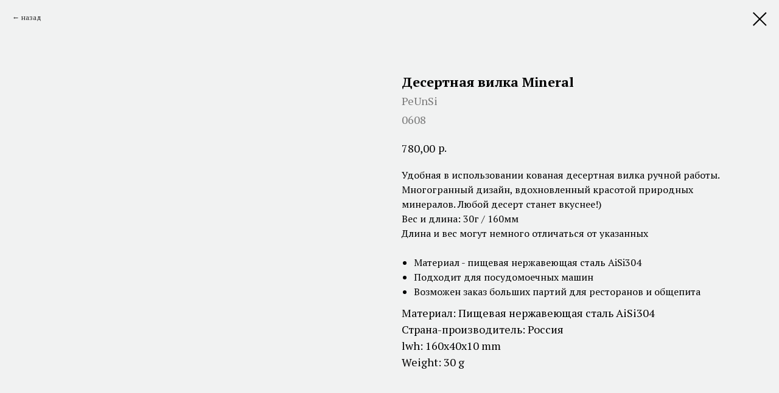

--- FILE ---
content_type: text/html; charset=UTF-8
request_url: https://peunsi.ru/kovanye-desertnye-vilki-ruchnoy-raboty/tproduct/525480142-648494357801-desertnaya-vilka-mineral
body_size: 7272
content:
<!DOCTYPE html> <html> <head> <meta charset="utf-8" /> <meta http-equiv="Content-Type" content="text/html; charset=utf-8" /> <meta name="viewport" content="width=device-width, initial-scale=1.0" /> <meta name="yandex-verification" content="c7d06bbae6a1ed3a" /> <!--metatextblock-->
<title>Купить кованая десертная вилка ручной работы Mineral</title>
<meta name="description" content="Дизайнерская десертная вилка из коллекции Mineral, ручная работа, материал - пищевая нержавеющая сталь. Доставка по всей России!">
<meta name="keywords" content="">
<meta property="og:title" content="Купить кованая десертная вилка ручной работы Mineral" />
<meta property="og:description" content="Дизайнерская десертная вилка из коллекции Mineral, ручная работа, материал - пищевая нержавеющая сталь. Доставка по всей России!" />
<meta property="og:type" content="website" />
<meta property="og:url" content="https://peunsi.ru/kovanye-desertnye-vilki-ruchnoy-raboty/tproduct/525480142-648494357801-desertnaya-vilka-mineral" />
<meta property="og:image" content="https://static.tildacdn.com/stor3434-3630-4636-b165-646535376663/61107073.jpg" />
<link rel="canonical" href="https://peunsi.ru/kovanye-desertnye-vilki-ruchnoy-raboty/tproduct/525480142-648494357801-desertnaya-vilka-mineral" />
<!--/metatextblock--> <meta name="format-detection" content="telephone=no" /> <meta http-equiv="x-dns-prefetch-control" content="on"> <link rel="dns-prefetch" href="https://ws.tildacdn.com"> <link rel="dns-prefetch" href="https://static.tildacdn.com"> <link rel="shortcut icon" href="https://static.tildacdn.com/tild3830-6138-4131-b966-303564653639/home1.ico" type="image/x-icon" /> <!-- Assets --> <script src="https://neo.tildacdn.com/js/tilda-fallback-1.0.min.js" async charset="utf-8"></script> <link rel="stylesheet" href="https://static.tildacdn.com/css/tilda-grid-3.0.min.css" type="text/css" media="all" onerror="this.loaderr='y';"/> <link rel="stylesheet" href="https://static.tildacdn.com/ws/project5351186/tilda-blocks-page32509449.min.css?t=1743543088" type="text/css" media="all" onerror="this.loaderr='y';" /> <link rel="preconnect" href="https://fonts.gstatic.com"> <link href="https://fonts.googleapis.com/css2?family=PT+Serif:wght@400;700&subset=latin,cyrillic" rel="stylesheet"> <link rel="stylesheet" href="https://static.tildacdn.com/css/tilda-popup-1.1.min.css" type="text/css" media="print" onload="this.media='all';" onerror="this.loaderr='y';" /> <noscript><link rel="stylesheet" href="https://static.tildacdn.com/css/tilda-popup-1.1.min.css" type="text/css" media="all" /></noscript> <link rel="stylesheet" href="https://static.tildacdn.com/css/tilda-slds-1.4.min.css" type="text/css" media="print" onload="this.media='all';" onerror="this.loaderr='y';" /> <noscript><link rel="stylesheet" href="https://static.tildacdn.com/css/tilda-slds-1.4.min.css" type="text/css" media="all" /></noscript> <link rel="stylesheet" href="https://static.tildacdn.com/css/tilda-catalog-1.1.min.css" type="text/css" media="print" onload="this.media='all';" onerror="this.loaderr='y';" /> <noscript><link rel="stylesheet" href="https://static.tildacdn.com/css/tilda-catalog-1.1.min.css" type="text/css" media="all" /></noscript> <link rel="stylesheet" href="https://static.tildacdn.com/css/tilda-forms-1.0.min.css" type="text/css" media="all" onerror="this.loaderr='y';" /> <link rel="stylesheet" href="https://static.tildacdn.com/css/tilda-zoom-2.0.min.css" type="text/css" media="print" onload="this.media='all';" onerror="this.loaderr='y';" /> <noscript><link rel="stylesheet" href="https://static.tildacdn.com/css/tilda-zoom-2.0.min.css" type="text/css" media="all" /></noscript> <script nomodule src="https://static.tildacdn.com/js/tilda-polyfill-1.0.min.js" charset="utf-8"></script> <script type="text/javascript">function t_onReady(func) {if(document.readyState!='loading') {func();} else {document.addEventListener('DOMContentLoaded',func);}}
function t_onFuncLoad(funcName,okFunc,time) {if(typeof window[funcName]==='function') {okFunc();} else {setTimeout(function() {t_onFuncLoad(funcName,okFunc,time);},(time||100));}}function t_throttle(fn,threshhold,scope) {return function() {fn.apply(scope||this,arguments);};}</script> <script src="https://static.tildacdn.com/js/jquery-1.10.2.min.js" charset="utf-8" onerror="this.loaderr='y';"></script> <script src="https://static.tildacdn.com/js/tilda-scripts-3.0.min.js" charset="utf-8" defer onerror="this.loaderr='y';"></script> <script src="https://static.tildacdn.com/ws/project5351186/tilda-blocks-page32509449.min.js?t=1743543088" charset="utf-8" onerror="this.loaderr='y';"></script> <script src="https://static.tildacdn.com/js/tilda-lazyload-1.0.min.js" charset="utf-8" async onerror="this.loaderr='y';"></script> <script src="https://static.tildacdn.com/js/tilda-menu-1.0.min.js" charset="utf-8" async onerror="this.loaderr='y';"></script> <script src="https://static.tildacdn.com/js/hammer.min.js" charset="utf-8" async onerror="this.loaderr='y';"></script> <script src="https://static.tildacdn.com/js/tilda-slds-1.4.min.js" charset="utf-8" async onerror="this.loaderr='y';"></script> <script src="https://static.tildacdn.com/js/tilda-products-1.0.min.js" charset="utf-8" async onerror="this.loaderr='y';"></script> <script src="https://static.tildacdn.com/js/tilda-catalog-1.1.min.js" charset="utf-8" async onerror="this.loaderr='y';"></script> <script src="https://static.tildacdn.com/js/tilda-popup-1.0.min.js" charset="utf-8" async onerror="this.loaderr='y';"></script> <script src="https://static.tildacdn.com/js/tilda-forms-1.0.min.js" charset="utf-8" async onerror="this.loaderr='y';"></script> <script src="https://static.tildacdn.com/js/tilda-zoom-2.0.min.js" charset="utf-8" async onerror="this.loaderr='y';"></script> <script src="https://static.tildacdn.com/js/tilda-skiplink-1.0.min.js" charset="utf-8" async onerror="this.loaderr='y';"></script> <script src="https://static.tildacdn.com/js/tilda-events-1.0.min.js" charset="utf-8" async onerror="this.loaderr='y';"></script> <!-- nominify begin --><meta name="yandex-verification" content="c7d06bbae6a1ed3a" /> <meta name="google-site-verification" content="Lk_SSc8asofcR2TDleO-vro9rvhI8JXKjqU45z48jXo" /><!-- nominify end --><script type="text/javascript">window.dataLayer=window.dataLayer||[];</script> <script type="text/javascript">(function() {if((/bot|google|yandex|baidu|bing|msn|duckduckbot|teoma|slurp|crawler|spider|robot|crawling|facebook/i.test(navigator.userAgent))===false&&typeof(sessionStorage)!='undefined'&&sessionStorage.getItem('visited')!=='y'&&document.visibilityState){var style=document.createElement('style');style.type='text/css';style.innerHTML='@media screen and (min-width: 980px) {.t-records {opacity: 0;}.t-records_animated {-webkit-transition: opacity ease-in-out .2s;-moz-transition: opacity ease-in-out .2s;-o-transition: opacity ease-in-out .2s;transition: opacity ease-in-out .2s;}.t-records.t-records_visible {opacity: 1;}}';document.getElementsByTagName('head')[0].appendChild(style);function t_setvisRecs(){var alr=document.querySelectorAll('.t-records');Array.prototype.forEach.call(alr,function(el) {el.classList.add("t-records_animated");});setTimeout(function() {Array.prototype.forEach.call(alr,function(el) {el.classList.add("t-records_visible");});sessionStorage.setItem("visited","y");},400);}
document.addEventListener('DOMContentLoaded',t_setvisRecs);}})();</script></head> <body class="t-body" style="margin:0;"> <!--allrecords--> <div id="allrecords" class="t-records" data-product-page="y" data-hook="blocks-collection-content-node" data-tilda-project-id="5351186" data-tilda-page-id="32509449" data-tilda-page-alias="kovanye-desertnye-vilki-ruchnoy-raboty" data-tilda-formskey="e511dbe0a3e24605f01a761295351186" data-tilda-lazy="yes" data-tilda-root-zone="com" data-tilda-project-headcode="yes" data-tilda-ts="y">
<!-- PRODUCT START -->

                
                        
                    
        
        

<div id="rec525480142" class="r t-rec" style="background-color:#f1f2f2;" data-bg-color="#f1f2f2">
    <div class="t-store t-store__prod-snippet__container">

        
                <div class="t-store__prod-popup__close-txt-wr" style="position:absolute;">
            <a href="https://peunsi.ru/kovanye-desertnye-vilki-ruchnoy-raboty" class="js-store-close-text t-store__prod-popup__close-txt t-descr t-descr_xxs" style="color:#000000;">
                назад
            </a>
        </div>
        
        <a href="https://peunsi.ru/kovanye-desertnye-vilki-ruchnoy-raboty" class="t-popup__close" style="position:absolute; background-color:#f1f2f2">
            <div class="t-popup__close-wrapper">
                <svg class="t-popup__close-icon t-popup__close-icon_arrow" width="26px" height="26px" viewBox="0 0 26 26" version="1.1" xmlns="http://www.w3.org/2000/svg" xmlns:xlink="http://www.w3.org/1999/xlink"><path d="M10.4142136,5 L11.8284271,6.41421356 L5.829,12.414 L23.4142136,12.4142136 L23.4142136,14.4142136 L5.829,14.414 L11.8284271,20.4142136 L10.4142136,21.8284271 L2,13.4142136 L10.4142136,5 Z" fill="#000000"></path></svg>
                <svg class="t-popup__close-icon t-popup__close-icon_cross" width="23px" height="23px" viewBox="0 0 23 23" version="1.1" xmlns="http://www.w3.org/2000/svg" xmlns:xlink="http://www.w3.org/1999/xlink"><g stroke="none" stroke-width="1" fill="#000000" fill-rule="evenodd"><rect transform="translate(11.313708, 11.313708) rotate(-45.000000) translate(-11.313708, -11.313708) " x="10.3137085" y="-3.6862915" width="2" height="30"></rect><rect transform="translate(11.313708, 11.313708) rotate(-315.000000) translate(-11.313708, -11.313708) " x="10.3137085" y="-3.6862915" width="2" height="30"></rect></g></svg>
            </div>
        </a>
        
        <div class="js-store-product js-product t-store__product-snippet" data-product-lid="648494357801" data-product-uid="648494357801" itemscope itemtype="http://schema.org/Product">
            <meta itemprop="productID" content="648494357801" />

            <div class="t-container">
                <div>
                    <meta itemprop="image" content="https://static.tildacdn.com/stor3434-3630-4636-b165-646535376663/61107073.jpg" />
                    <div class="t-store__prod-popup__slider js-store-prod-slider t-store__prod-popup__col-left t-col t-col_6">
                        <div class="js-product-img" style="width:100%;padding-bottom:75%;background-size:cover;opacity:0;">
                        </div>
                    </div>
                    <div class="t-store__prod-popup__info t-align_left t-store__prod-popup__col-right t-col t-col_6">

                        <div class="t-store__prod-popup__title-wrapper">
                            <h1 class="js-store-prod-name js-product-name t-store__prod-popup__name t-name t-name_xl" itemprop="name" style="font-weight:700;">Десертная вилка Mineral</h1>
                            <div class="t-store__prod-popup__brand t-descr t-descr_xxs" itemprop="brand" itemscope itemtype="https://schema.org/Brand">
                                <span itemprop="name" class="js-product-brand">PeUnSi</span>                            </div>
                            <div class="t-store__prod-popup__sku t-descr t-descr_xxs">
                                <span class="js-store-prod-sku js-product-sku" translate="no" itemprop="sku">
                                    0608
                                </span>
                            </div>
                        </div>

                                                                        <div itemprop="offers" itemscope itemtype="http://schema.org/Offer" style="display:none;">
                            <meta itemprop="serialNumber" content="648494357801" />
                                                        <meta itemprop="sku" content="0608" />
                                                        <meta itemprop="price" content="780.00" />
                            <meta itemprop="priceCurrency" content="RUB" />
                                                        <link itemprop="availability" href="http://schema.org/InStock">
                                                    </div>
                        
                                                <div itemprop="width" itemscope itemtype="https://schema.org/QuantitativeValue" style="display:none;">
                            <meta itemprop="value" content="160" />
                            <meta itemprop="unitCode" content="MMT" />
                        </div>
                        <div itemprop="height" itemscope itemtype="https://schema.org/QuantitativeValue" style="display:none;">
                            <meta itemprop="value" content="40" />
                            <meta itemprop="unitCode" content="MMT" />
                        </div>
                        <div itemprop="depth" itemscope itemtype="https://schema.org/QuantitativeValue" style="display:none;">
                            <meta itemprop="value" content="10" />
                            <meta itemprop="unitCode" content="MMT" />
                        </div>
                                                                        <div itemprop="weight" itemscope itemtype="https://schema.org/QuantitativeValue" style="display:none;">
                            <meta itemprop="value" content="30" />
                            <meta itemprop="unitCode" content="GRM" />
                        </div>
                        
                        <div class="js-store-price-wrapper t-store__prod-popup__price-wrapper">
                            <div class="js-store-prod-price t-store__prod-popup__price t-store__prod-popup__price-item t-name t-name_md" style="font-weight:400;">
                                                                <div class="js-product-price js-store-prod-price-val t-store__prod-popup__price-value" data-product-price-def="780.0000" data-product-price-def-str="780,00">780,00</div><div class="t-store__prod-popup__price-currency" translate="no">р.</div>
                                                            </div>
                            <div class="js-store-prod-price-old t-store__prod-popup__price_old t-store__prod-popup__price-item t-name t-name_md" style="font-weight:400;display:none;">
                                                                <div class="js-store-prod-price-old-val t-store__prod-popup__price-value"></div><div class="t-store__prod-popup__price-currency" translate="no">р.</div>
                                                            </div>
                        </div>

                        <div class="js-product-controls-wrapper">
                        </div>

                        <div class="t-store__prod-popup__links-wrapper">
                                                    </div>

                        
                        <div class="js-store-prod-text t-store__prod-popup__text t-descr t-descr_xxs" >
                                                    <div class="js-store-prod-all-text" itemprop="description">
                                <div style="font-size: 16px;" data-customstyle="yes">Удобная в использовании кованая десертная вилка ручной работы. Многогранный дизайн, вдохновленный красотой природных минералов. Любой десерт станет вкуснее!)<br />Вес и длина: 30г / 160мм<br />Длина и вес могут немного отличаться от указанных<br /><br /><ul><li>Материал - пищевая нержавеющая сталь AiSi304</li><li>Подходит для посудомоечных машин</li><li>Возможен заказ больших партий для ресторанов и общепита</li></ul></div>                            </div>
                                                                            <div class="js-store-prod-all-charcs">
                                                                                                                        <p class="js-store-prod-charcs">Материал: Пищевая нержавеющая сталь AiSi304</p>
                                                                                                                            <p class="js-store-prod-charcs">Страна-производитель: Россия</p>
                                                                                                                                                    <p class="js-store-prod-dimensions">lwh: 160x40x10 mm</p>
                                                                                        <p class="js-store-prod-weight">Weight: 30 g</p>
                                                        </div>
                                                </div>

                    </div>
                </div>

                            </div>
        </div>
                <div class="js-store-error-msg t-store__error-msg-cont"></div>
        <div itemscope itemtype="http://schema.org/ImageGallery" style="display:none;">
                                                                                                                                                                                            </div>

    </div>

                        
                        
    
    <style>
        /* body bg color */
        
        .t-body {
            background-color:#f1f2f2;
        }
        

        /* body bg color end */
        /* Slider stiles */
        .t-slds__bullet_active .t-slds__bullet_body {
            background-color: #222 !important;
        }

        .t-slds__bullet:hover .t-slds__bullet_body {
            background-color: #222 !important;
        }
        /* Slider stiles end */
    </style>
    

            
        
    <style>
        
        /* brand subtitle */
        .t-store__product-snippet .t-store__prod-popup__brand,
        /* sku subtitle */
        .t-store__product-snippet .t-store__prod-popup__sku {
            font-size: 18px;
        }
        

        
        /* styles for options */
        .t-store__product-snippet .t-product__option-title,
        .t-store__product-snippet .t-product__option-select {
            font-size: 18px;
        }
        

        
        /* characteristics */
        .t-store__product-snippet .js-store-prod-all-charcs p {
            font-size: 18px;
        }
        
    </style>
    
    
        
    <style>
        
    </style>
    
    
        
    <style>
        
    </style>
    
    
        
        <style>
    
                                    
        </style>
    
    
    <div class="js-store-tpl-slider-arrows" style="display: none;">
                


<div class="t-slds__arrow_wrapper t-slds__arrow_wrapper-left" data-slide-direction="left">
  <div class="t-slds__arrow t-slds__arrow-left t-slds__arrow-withbg" style="width: 30px; height: 30px;background-color: rgba(255,255,255,1);">
    <div class="t-slds__arrow_body t-slds__arrow_body-left" style="width: 7px;">
      <svg style="display: block" viewBox="0 0 7.3 13" xmlns="http://www.w3.org/2000/svg" xmlns:xlink="http://www.w3.org/1999/xlink">
                <desc>Left</desc>
        <polyline
        fill="none"
        stroke="#000000"
        stroke-linejoin="butt"
        stroke-linecap="butt"
        stroke-width="1"
        points="0.5,0.5 6.5,6.5 0.5,12.5"
        />
      </svg>
    </div>
  </div>
</div>
<div class="t-slds__arrow_wrapper t-slds__arrow_wrapper-right" data-slide-direction="right">
  <div class="t-slds__arrow t-slds__arrow-right t-slds__arrow-withbg" style="width: 30px; height: 30px;background-color: rgba(255,255,255,1);">
    <div class="t-slds__arrow_body t-slds__arrow_body-right" style="width: 7px;">
      <svg style="display: block" viewBox="0 0 7.3 13" xmlns="http://www.w3.org/2000/svg" xmlns:xlink="http://www.w3.org/1999/xlink">
        <desc>Right</desc>
        <polyline
        fill="none"
        stroke="#000000"
        stroke-linejoin="butt"
        stroke-linecap="butt"
        stroke-width="1"
        points="0.5,0.5 6.5,6.5 0.5,12.5"
        />
      </svg>
    </div>
  </div>
</div>    </div>

    
    <script>
        t_onReady(function() {
            var tildacopyEl = document.getElementById('tildacopy');
            if (tildacopyEl) tildacopyEl.style.display = 'none';

            var recid = '525480142';
            var options = {};
            var product = {"uid":648494357801,"rootpartid":8176255,"title":"Десертная вилка Mineral","brand":"PeUnSi","text":"<div style=\"font-size: 16px;\" data-customstyle=\"yes\">Удобная в использовании кованая десертная вилка ручной работы. Многогранный дизайн, вдохновленный красотой природных минералов. Любой десерт станет вкуснее!)<br \/>Вес и длина: 30г \/ 160мм<br \/>Длина и вес могут немного отличаться от указанных<br \/><br \/><ul><li>Материал - пищевая нержавеющая сталь AiSi304<\/li><li>Подходит для посудомоечных машин<\/li><li>Возможен заказ больших партий для ресторанов и общепита<\/li><\/ul><\/div>","sku":"0608","price":"780.0000","gallery":[{"img":"https:\/\/static.tildacdn.com\/stor3434-3630-4636-b165-646535376663\/61107073.jpg"},{"img":"https:\/\/static.tildacdn.com\/stor3735-6631-4339-b665-336263303430\/73622816.jpg"},{"img":"https:\/\/static.tildacdn.com\/stor3463-3838-4565-b532-613939646438\/69949115.jpg"},{"img":"https:\/\/static.tildacdn.com\/stor3764-6162-4037-b430-363637373762\/64218108.jpg"},{"img":"https:\/\/static.tildacdn.com\/stor3561-3934-4237-a238-633232353463\/84060266.jpg"},{"img":"https:\/\/static.tildacdn.com\/stor3230-6463-4838-a162-623633363466\/73018457.jpg"}],"sort":1007750,"portion":1,"unit":"PCE","single":"y","newsort":0,"json_chars":"[{\"title\": \"Материал\", \"value\": \"Пищевая нержавеющая сталь AiSi304\"}, {\"title\": \"Страна-производитель\", \"value\": \"Россия\"}]","externalid":"RzbrIhKbtpme3ttxDtyp","pack_label":"lwh","pack_x":160,"pack_y":40,"pack_z":10,"pack_m":30,"serverid":"master","servertime":"1704914009.0169","parentuid":"","editions":[{"uid":648494357801,"price":"780.00","priceold":"","sku":"0608","quantity":"","img":"https:\/\/static.tildacdn.com\/stor3434-3630-4636-b165-646535376663\/61107073.jpg"}],"characteristics":[{"title":"Материал","value":"Пищевая нержавеющая сталь AiSi304"},{"title":"Страна-производитель","value":"Россия"}],"properties":[],"partuids":[580080249371,956641526011],"url":"https:\/\/peunsi.ru\/kovanye-desertnye-vilki-ruchnoy-raboty\/tproduct\/525480142-648494357801-desertnaya-vilka-mineral"};

            // draw slider or show image for SEO
            if (window.isSearchBot) {
                var imgEl = document.querySelector('.js-product-img');
                if (imgEl) imgEl.style.opacity = '1';
            } else {
                
                var prodcard_optsObj = {
    hasWrap: false,
    txtPad: '',
    bgColor: '',
    borderRadius: '',
    shadowSize: '0px',
    shadowOpacity: '',
    shadowSizeHover: '',
    shadowOpacityHover: '',
    shadowShiftyHover: '',
    btnTitle1: '',
    btnLink1: 'popup',
    btnTitle2: 'В корзину',
    btnLink2: 'order',
    showOpts: false};

var price_optsObj = {
    color: '',
    colorOld: '',
    fontSize: '18px',
    fontWeight: '400'
};

var popup_optsObj = {
    columns: '6',
    columns2: '6',
    isVertical: '',
    align: '',
    btnTitle: 'В корзину',
    closeText: 'назад',
    iconColor: '#000000',
    containerBgColor: '#f1f2f2',
    overlayBgColorRgba: 'rgba(241,242,242,1)',
    popupStat: '',
    popupContainer: '',
    fixedButton: false,
    mobileGalleryStyle: ''
};

var slider_optsObj = {
    anim_speed: '',
    arrowColor: '#000000',
    videoPlayerIconColor: '',
    cycle: '',
    controls: 'arrowsthumbs',
    bgcolor: '#ebebeb'
};

var slider_dotsOptsObj = {
    size: '',
    bgcolor: '',
    bordersize: '',
    bgcoloractive: ''
};

var slider_slidesOptsObj = {
    zoomable: true,
    bgsize: 'cover',
    ratio: '1'
};

var typography_optsObj = {
    descrColor: '',
    titleColor: ''
};

var default_sortObj = {
    in_stock: false};

var btn1_style = 'border-radius:10px;-moz-border-radius:10px;-webkit-border-radius:10px;color:#ffffff;background-color:#5e0606;';
var btn2_style = 'border-radius:10px;-moz-border-radius:10px;-webkit-border-radius:10px;color:#ffffff;background-color:#5e0606;border:1px solid #5e0606;';

var options_catalog = {
    btn1_style: btn1_style,
    btn2_style: btn2_style,
    storepart: '580080249371',
    prodCard: prodcard_optsObj,
    popup_opts: popup_optsObj,
    defaultSort: default_sortObj,
    slider_opts: slider_optsObj,
    slider_dotsOpts: slider_dotsOptsObj,
    slider_slidesOpts: slider_slidesOptsObj,
    typo: typography_optsObj,
    price: price_optsObj,
    blocksInRow: '3',
    imageHover: true,
    imageHeight: '250px',
    imageRatioClass: 't-store__card__imgwrapper_4-3',
    align: 'center',
    vindent: '70px',
    isHorizOnMob:false,
    itemsAnim: '',
    hasOriginalAspectRatio: true,
    markColor: '#ffffff',
    markBgColor: '#ff4a4a',
    currencySide: 'r',
    currencyTxt: 'р.',
    currencySeparator: ',',
    currencyDecimal: '',
    btnSize: '',
    verticalAlignButtons: false,
    hideFilters: false,
    titleRelevants: '',
    showRelevants: '',
    relevants_slider: false,
    relevants_quantity: '',
    isFlexCols: false,
    isPublishedPage: true,
    previewmode: true,
    colClass: 't-col t-col_3',
    ratio: '1_1',
    sliderthumbsside: '',
    showStoreBtnQuantity: '',
    tabs: '',
    galleryStyle: '',
    title_typo: '',
    descr_typo: '',
    price_typo: '',
    price_old_typo: '',
    menu_typo: '',
    options_typo: '',
    sku_typo: '',
    characteristics_typo: '',
    button_styles: '',
    button2_styles: '',
    buttonicon: '',
    buttoniconhover: '',
};                
                // emulate, get options_catalog from file store_catalog_fields
                options = options_catalog;
                options.typo.title = "font-weight:700;" || '';
                options.typo.descr = "" || '';

                try {
                    if (options.showRelevants) {
                        var itemsCount = '4';
                        var relevantsMethod;
                        switch (options.showRelevants) {
                            case 'cc':
                                relevantsMethod = 'current_category';
                                break;
                            case 'all':
                                relevantsMethod = 'all_categories';
                                break;
                            default:
                                relevantsMethod = 'category_' + options.showRelevants;
                                break;
                        }

                        t_onFuncLoad('t_store_loadProducts', function() {
                            t_store_loadProducts(
                                'relevants',
                                recid,
                                options,
                                false,
                                {
                                    currentProductUid: '648494357801',
                                    relevantsQuantity: itemsCount,
                                    relevantsMethod: relevantsMethod,
                                    relevantsSort: 'random'
                                }
                            );
                        });
                    }
                } catch (e) {
                    console.log('Error in relevants: ' + e);
                }
            }

            
                            options.popup_opts.btnTitle = 'В корзину';
                        

            window.tStoreOptionsList = [];

            t_onFuncLoad('t_store_productInit', function() {
                t_store_productInit(recid, options, product);
            });

            // if user coming from catalog redirect back to main page
            if (window.history.state && (window.history.state.productData || window.history.state.storepartuid)) {
                window.onpopstate = function() {
                    window.history.replaceState(null, null, window.location.origin);
                    window.location.replace(window.location.origin);
                };
            }
        });
    </script>
    

</div>


<!-- PRODUCT END -->



</div>
<!--/allrecords--> <!-- Stat --> <!-- Yandex.Metrika counter 89524765 --> <script type="text/javascript" data-tilda-cookie-type="analytics">setTimeout(function(){(function(m,e,t,r,i,k,a){m[i]=m[i]||function(){(m[i].a=m[i].a||[]).push(arguments)};m[i].l=1*new Date();k=e.createElement(t),a=e.getElementsByTagName(t)[0],k.async=1,k.src=r,a.parentNode.insertBefore(k,a)})(window,document,"script","https://mc.yandex.ru/metrika/tag.js","ym");window.mainMetrikaId='89524765';ym(window.mainMetrikaId,"init",{clickmap:true,trackLinks:true,accurateTrackBounce:true,webvisor:true,ecommerce:"dataLayer"});},2000);</script> <noscript><div><img src="https://mc.yandex.ru/watch/89524765" style="position:absolute; left:-9999px;" alt="" /></div></noscript> <!-- /Yandex.Metrika counter --> <script type="text/javascript">if(!window.mainTracker) {window.mainTracker='tilda';}
window.tildastatscroll='yes';setTimeout(function(){(function(d,w,k,o,g) {var n=d.getElementsByTagName(o)[0],s=d.createElement(o),f=function(){n.parentNode.insertBefore(s,n);};s.type="text/javascript";s.async=true;s.key=k;s.id="tildastatscript";s.src=g;if(w.opera=="[object Opera]") {d.addEventListener("DOMContentLoaded",f,false);} else {f();}})(document,window,'75718838db72e7a74c9363ca0c351fb6','script','https://static.tildacdn.com/js/tilda-stat-1.0.min.js');},2000);</script> </body> </html>

--- FILE ---
content_type: text/css
request_url: https://static.tildacdn.com/ws/project5351186/tilda-blocks-page32509449.min.css?t=1743543088
body_size: 7124
content:
.csssize{height:7158px}.t-body{margin:0}#allrecords{-webkit-font-smoothing:antialiased;background-color:none}#allrecords a{color:#ff8562;text-decoration:none}#allrecords a,#allrecords button,#allrecords .t-radio,#allrecords .t-checkbox,#allrecords .t-img-select{outline:none}#allrecords a:focus-visible,#allrecords button:focus-visible,#allrecords .t-focusable,#allrecords .t-focusable .t-btn,#allrecords .t-focusable .t-btntext,#allrecords .t-img-select:focus-visible+.t-img-select__indicator,#allrecords .t-img-select:focus-visible+.t-img-select__indicator:after,#allrecords .t-radio:focus-visible+.t-radio__indicator,#allrecords .t-checkbox:focus-visible+.t-checkbox__indicator{outline-color:#2015FF;outline-offset:4px;outline-style:auto}#allrecords .t-descr a:focus-visible,#allrecords .t-sociallinks a:focus-visible,#allrecords .ya-share2__link:focus-visible{outline-offset:2px}#allrecords a[href^=tel]{color:inherit;text-decoration:none}#allrecords ol{padding-left:22px}#allrecords ul{padding-left:20px}#allrecords b,#allrecords strong{font-weight:700}@media print{body,html{min-width:1200px;max-width:1200px;padding:0;margin:0 auto;border:none}}.t-records{-webkit-font_smoothing:antialiased;background-color:none}.t-records a{color:#ff8562;text-decoration:none}.t-records a[href^=tel]{color:inherit;text-decoration:none}.t-records ol{padding-left:22px;margin-top:0;margin-bottom:10px}.t-records ul{padding-left:20px;margin-top:0;margin-bottom:10px}.t-mbfix{opacity:.01;-webkit-transform:translateX(0);-ms-transform:translateX(0);transform:translateX(0);position:fixed;width:100%;height:500px;background-color:white;top:0;left:0;z-index:10000;-webkit-transition:all 0.1s ease;transition:all 0.1s ease}.t-mbfix_hide{-webkit-transform:translateX(3000px);-ms-transform:translateX(3000px);transform:translateX(3000px)}img:not([src]){visibility:hidden}.t-body_scroll-locked{position:fixed;left:0;width:100%;height:100%;overflow:hidden}.r_anim{-webkit-transition:opacity 0.5s;transition:opacity 0.5s}.r_hidden{opacity:0}.r_showed{opacity:1}@media screen and (max-width:1024px){a:active,button:active{-webkit-tap-highlight-color:rgba(255,255,255,.1)}}.t-text{font-family:'PT Serif',serif;font-weight:300;color:#000000}.t-name{font-family:'PT Serif',serif;font-weight:600;color:#000000}.t-name_xs{font-size:14px;line-height:1.35}.t-name_md{font-size:18px;line-height:1.35}.t-name_xl{font-size:22px;line-height:1.35}.t-heading{font-family:'PT Serif',serif;font-weight:600;color:#000000}.t-heading_lg{font-size:30px;line-height:1.17}.t-title{font-family:'PT Serif',serif;font-weight:600;color:#000000}.t-title_xxl{font-size:82px;line-height:1.17}.t-descr{font-family:'PT Serif',serif;font-weight:300;color:#000000}.t-descr_xxs{font-size:12px;line-height:1.55}.t-descr_xs{font-size:14px;line-height:1.55}.t-descr_sm{font-size:16px;line-height:1.55}.t-descr_xxl{font-size:24px;line-height:1.45}.t-btn{display:inline-block;font-family:'PT Serif',serif;border:0 none;text-align:center;white-space:nowrap;vertical-align:middle;font-weight:700;background-image:none;cursor:pointer;-webkit-appearance:none;-webkit-user-select:none;-moz-user-select:none;-ms-user-select:none;-o-user-select:none;user-select:none;-webkit-box-sizing:border-box;-moz-box-sizing:border-box;box-sizing:border-box}.t-btn td{vertical-align:middle}.t-btn_sending{opacity:.5}.t-btn_xs{height:35px;font-size:13px;padding-left:15px;padding-right:15px}.t-btn_sm{height:45px;font-size:14px;padding-left:30px;padding-right:30px}.t-align_center{text-align:center}.t-align_left{text-align:left}.t-popup{display:none}.t-rec_pt_0{padding-top:0}.t-rec_pt_30{padding-top:30px}.t-rec_pt_45{padding-top:45px}.t-rec_pt_60{padding-top:60px}.t-rec_pb_0{padding-bottom:0}.t-rec_pb_15{padding-bottom:15px}.t-rec_pb_30{padding-bottom:30px}.t-rec_pb_75{padding-bottom:75px}@media screen and (max-width:1200px){.t-descr_xxs{font-size:10px}.t-descr_xs{font-size:12px}.t-descr_sm{font-size:14px}.t-descr_xxl{font-size:20px}.t-title_xxl{font-size:78px}.t-name_xs{font-size:12px}.t-name_md{font-size:16px}.t-name_xl{font-size:20px}.t-heading_lg{font-size:28px}}@media screen and (max-width:640px){.t-descr_xs{font-size:10px;line-height:1.45}.t-descr_sm{font-size:12px;line-height:1.45}.t-descr_xxl{font-size:18px}.t-title_xxl{font-size:36px}.t-name_xs{font-size:10px}.t-name_md{font-size:14px}.t-name_xl{font-size:18px}.t-heading_lg{font-size:24px}.t-btn{white-space:normal}.t-btn_sm{padding-left:20px;padding-right:20px}}@media screen and (max-width:480px){.t-title_xxl{font-size:30px}.t-rec_pt_0{padding-top:0}.t-rec_pt_30{padding-top:30px}.t-rec_pt_45{padding-top:45px}.t-rec_pt_60{padding-top:60px}.t-rec_pb_0{padding-bottom:0}.t-rec_pb_15{padding-bottom:15px}.t-rec_pb_30{padding-bottom:30px}.t-rec_pb_75{padding-bottom:75px}.t-btn_xs{height:40px}.t-btn_sm{height:50px}}@media screen and (max-width:1200px){.t-screenmin-1200px{display:none}}@media screen and (max-width:980px){.t-screenmin-980px{display:none}}@media screen and (max-width:640px){.t-screenmin-640px{display:none}}@media screen and (max-width:480px){.t-screenmin-480px{display:none}}@media screen and (max-width:320px){.t-screenmin-320px{display:none}}@media screen and (min-width:321px){.t-screenmax-320px{display:none}}@media screen and (min-width:481px){.t-screenmax-480px{display:none}}@media screen and (min-width:641px){.t-screenmax-640px{display:none}}@media screen and (min-width:981px){.t-screenmax-980px{display:none}}@media screen and (min-width:1201px){.t-screenmax-1200px{display:none}}.t976{z-index:500}.t976__wrapper{display:-webkit-flex;display:-ms-flexbox;display:flex;-webkit-flex-wrap:wrap;-ms-flex-wrap:wrap;flex-wrap:wrap}.t976__wrapper_alignleft{-webkit-justify-content:flex-start;-ms-flex-pack:start;justify-content:flex-start}.t976__wrapper_alignright{-webkit-justify-content:flex-end;-ms-flex-pack:end;justify-content:flex-end;margin-right:-10px}.t976__wrapper_aligncenter{-webkit-justify-content:center;-ms-flex-pack:center;justify-content:center}.t976__list-item{position:relative;padding:0 10px 10px 0;max-width:100%}.t976__wrapper_alignleft .t976__list-item:last-child{padding-right:0!important}.t976__menu-link{position:relative;display:block;box-sizing:border-box;overflow:hidden;border:1px solid transparent;text-overflow:ellipsis;font-weight:400;transition:all 0.2s ease;-webkit-transition:all 0.2s ease}.t976__menu-link_small{padding:9px 18px 8px;font-size:12px}.t976__menu-link_medium{padding:10px 18px 12px}.t976__menu-link_large{padding:10px 29px 13px}.t-active.t976__menu-link{background-color:#393939;color:#fff}.t976 a,#allrecords .t976 a{text-decoration:none;color:#000000}@media screen and (max-width:640px){.t976__menu-link_small{padding:7px 15px 6px}.t976__menu-link_medium{padding:8px 16px 10px}.t976__menu-link_large{padding:8px 25px 10px}}.t050__uptitle{padding-top:9px;padding-bottom:93px}.t050__descr{padding-top:50px;padding-bottom:9px}.t754__parent{display:table;margin-left:auto;margin-right:auto;width:100%;max-width:1200px;padding:0}.t754__separator_hide{display:none}@media screen and (max-width:1200px){.t754__parent{max-width:960px}}@media screen and (max-width:960px){.t754__parent{max-width:640px}}.t754 .t-store__card__btns-wrapper{margin-top:20px}.t754__separator{margin-bottom:90px}.t706__body_cartwinshowed .t754__imgwrapper{z-index:0}.t754__imgwrapper{position:relative;width:100%;margin-bottom:20px;padding-bottom:110%}.t754__bgimg{background-position:center;background-repeat:no-repeat;background-size:cover;position:absolute;top:0;right:0;bottom:0;left:0;z-index:2;-webkit-transition:opacity 0.1s linear;transition:opacity 0.1s linear}.t754__img{max-width:100%;max-height:100%;position:absolute;margin:auto;top:0;bottom:0;right:0;left:0;z-index:2;-webkit-transition:opacity 0.1s linear;transition:opacity 0.1s linear}.t754__bgimg_second,.t754__img_second{z-index:1;opacity:0}.t754__markwrapper{position:absolute;right:10px;top:10px;z-index:5;display:table}.t754__mark{font-weight:400;font-size:12px;font-family:'PT Serif',serif;display:table-cell;width:50px;height:50px;text-align:center;vertical-align:middle;border-radius:50px;background-color:#111;color:#fff;box-sizing:border-box;padding:0 10px}.t754__uptitle{margin-bottom:8px;color:#ff8562}.t754__descr{margin-top:8px}.t754__price-wrapper{margin-top:12px}.t754__price-wrapper_above-title{margin-top:0;margin-bottom:12px}.t754__price-item{display:inline-block;vertical-align:middle}.t754__price-value,.t754__price-currency{display:inline-block;vertical-align:middle;float:left}.t754__price-value+.t754__price-currency:before{content:' ';white-space:pre}.t754__price_old{position:relative;color:#bdbdbd}.t754__price_old:after{content:'';position:absolute;top:50%;right:-1px;left:-1px;border-top:1px solid;width:100%}.t754__buttons{margin-top:19px}.t754__scroll-icon-wrapper{display:none}.t754__buttonwrapper{padding:0 20px;text-align:center}.t754__parent .t-store__prod__quantity+a[href="#order"],.t754__parent .t-store__prod__quantity~.t1002__addBtn{margin-bottom:8px}@media screen and (max-width:670px){.t754__parent .t-store__prod__quantity+a[href="#order"],.t754__parent .t-store__prod__quantity~.t1002__addBtn{margin-bottom:18px}}.t754__showmore{margin-top:50px}@media screen and (max-width:980px){.t754__showmore{margin-top:40px}}@media screen and (max-width:640px){.t754__showmore{margin-top:30px}}@media screen and (max-width:480px){.t754__showmore{margin-top:20px}}@media screen and (max-width:1200px) and (min-width:980px){.t754 .t-col_4 .t-slds:not(.t-slds__thumbsbullets-with-gallery) .t-slds__thumbsbullet.t-slds__bullet{width:56px}.t754 .t-col_4 .t-slds:not(.t-slds__thumbsbullets-with-gallery) .t-slds__thumbsbullet.t-slds__bullet:nth-child(5n){margin-right:0}}@media screen and (min-width:1200px){.t754 .t-col_4 .t-slds:not(.t-slds__thumbsbullets-with-gallery) .t-slds__thumbsbullet.t-slds__bullet{width:55.8px}.t754 .t-col_4 .t-slds:not(.t-slds__thumbsbullets-with-gallery) .t-slds__thumbsbullet.t-slds__bullet:nth-child(6n){margin-right:0}}@media screen and (max-width:980px) and (min-width:640px){.t754 .t-col_4 .t-slds:not(.t-slds__thumbsbullets-with-gallery) .t-slds__thumbsbullet.t-slds__bullet{width:10.2%;margin-right:1%}.t754 .t-col_4 .t-slds:not(.t-slds__thumbsbullets-with-gallery) .t-slds__thumbsbullet.t-slds__bullet:nth-child(9n){margin-right:0}}@media screen and (max-width:640px){.t754 .t-col_4 .t-slds:not(.t-slds__thumbsbullets-with-gallery) .t-slds__thumbsbullet.t-slds__bullet{width:11.6%;margin-right:1%}.t754 .t-col_4 .t-slds:not(.t-slds__thumbsbullets-with-gallery) .t-slds__thumbsbullet.t-slds__bullet:nth-child(8n){margin-right:0}}.t754 .t-popup{padding:0;-webkit-overflow-scrolling:touch}.t754 .t-popup__container{max-width:1240px;right:0;left:0}.t754__container{padding:40px 20px}.t754__container:after{content:'';display:block;height:0;clear:both}.t754 .t-popup__close{z-index:999}.t754__close-text-wrapper{z-index:999;position:fixed;left:20px;top:20px}.t754__close-text{margin-bottom:20px;cursor:pointer;display:inline-block;opacity:.8;font-weight:400}.t754__close-text:before{content:'← ';white-space:pre;font-family:Arial,Helvetica,sans-serif}.t754 .t-popup__container.t754__popup-container_8-cols{max-width:760px}.t754__popup-container_8-cols .t754__container{padding:40px!important}.t754__popup-container_8-cols .t754__wrapper{padding-top:40px}@media screen and (max-width:1240px){.t754 .t-popup__container{max-width:1200px}.t754__container{padding:30px 10px}.t754__col_left{margin-right:10px}.t754__col_right{margin-left:10px}}@media screen and (max-width:1200px){.t754 .t-popup__container{max-width:1000px}.t754__container{padding:30px 20px}.t754 .t-popup__container.t754__popup-container_8-cols{max-width:620px}}@media screen and (max-width:1000px){.t754 .t-popup__container{max-width:980px}.t754__container{padding:20px 10px}}@media screen and (max-width:980px){.t754 .t-popup{padding:0 20px}.t754 .t-popup__container{max-width:640px}.t754__container{padding:30px}.t754__col_left,.t754__col_right{margin:0;display:block;max-width:100%}.t754__col_left{padding:0}.t754__col_right{padding:25px 0 0 0}}@media screen and (max-width:670px){.t754__btn{display:block;width:100%}.t754__btn:last-child{margin-top:10px}.t754 .t-popup__container{right:20px;left:20px}}@media screen and (max-width:560px){.t754 .t-popup_show .t-popup__container{max-width:100%;right:0;left:0;top:50px;bottom:0;-webkit-transform:translateY(0);transform:translateY(0)}.t754 .t-popup_show .t-popup__container.t-popup__container-static{max-width:100%;min-height:100vh;top:0;margin:50px 0 0}.t754__popup-container_8-cols .t754__container{padding:20px!important}.t754__popup-container_8-cols .t754__wrapper{padding-top:30px}.t754 .t-popup{padding:0}.t754 .t-popup__close{width:100%;height:50px;background:#000;position:fixed;display:table;z-index:2;left:0;right:0;top:0}.t754 .t-popup__close-wrapper{display:table-cell;vertical-align:middle;text-align:right;width:100%;padding-right:20px;font-size:0}.t754 .t-popup__close-icon{width:16px}.t754 .t-popup__close-icon g{fill:#fff}.t754__close-text-wrapper{display:none}.t754__container{padding:20px}.t754__col_right{padding-top:30px}.t754 .t-popup__container{transform:translateX(100%) translateY(0) scale(1)!important;padding-bottom:40px}.t754 .t-popup_show .t-popup__container{transform:translateX(0) translateY(0)!important;transition:transform ease-in-out .3s}.t754 .t-popup .t-popup__close{transform:translateX(100%) scale(1);transition:transform ease-in-out .3s}.t754 .t-popup.t-popup_show .t-popup__close{transform:translateX(0%) scale(1);transition:transform ease-in-out .3s}.t754 .t-popup__close-wrapper{position:relative;border-bottom:1px solid rgba(0,0,0,.1)}.t754 .t-popup__close-wrapper .t-popup__close-icon_arrow{width:26px;position:absolute;left:12px;top:12px}.t754 .t-popup__close-wrapper .t-popup__close-icon_cross{display:none}.t754 .t-popup .t-popup__close{position:fixed}}@media screen and (min-width:560px){.t754 .t-popup__close-wrapper .t-popup__close-icon_arrow{display:none}.t754 .t-popup__close{background-color:transparent!important}}.t-popup .t754__title-wrapper{margin-bottom:18px}.t-popup .t754__title_small{margin-top:4px;color:#777}.t-popup .t754__descr{margin-top:20px}.t-popup .t754__price-wrapper{margin-top:0}.t-popup .t754__btn-wrapper{margin-top:20px;margin-bottom:30px}.t754 .t-product__option{margin-top:10px;margin-bottom:10px}.t754 .t-product__option-title{padding-bottom:3px}.t754 .t-product__option-variants{position:relative;display:table;min-width:150px}.t754 .t-product__option-variants:after{content:' ';width:0;height:0;border-style:solid;border-width:6px 5px 0 5px;border-color:#000 transparent transparent transparent;position:absolute;right:10px;top:10px;bottom:0;pointer-events:none}.t754 .t-product__option-select{width:100%;border:1px #ddd solid;background:#f8f8f8;color:#000;box-sizing:border-box;cursor:pointer;padding:2px 30px 2px 10px;border-radius:5px;-webkit-appearance:none;appearance:none;-moz-appearance:none}.t754 .t-product__option-select::-ms-expand{width:0;height:0;opacity:0}@media screen and (max-width:640px){.t754 .t-product__option-select{font-size:16px}}.t754 .t-align_center .t-product__option-title,.t754__popup-container_8-cols .t-product__option-title{display:table-cell;padding-right:5px;padding-bottom:0}.t754 .t-align_center .t-product__option-variants,.t754__popup-container_8-cols .t-product__option-variants{display:table-cell}.t754 .t-slds__wrapper{padding:0!important}.t754 .t-slds__arrow_wrapper{height:auto!important}@media screen and (min-width:960px){.t754__imgwrapper:hover .t754__bgimg_first_hover,.t754__imgwrapper:hover .t754__img_first_hover{opacity:0}.t754__imgwrapper:hover .t754__bgimg_second,.t754__imgwrapper:hover .t754__img_second{z-index:3;opacity:1}}@media screen and (max-width:960px){.t754__separator{display:none}.t754__container_mobile-grid{font-size:0}.t754__col_mobile-grid{width:50%;display:inline-block;vertical-align:top}.t754__col{margin-bottom:60px}.t-col_8 .t754__imgwrapper_mobile-nopadding{padding-bottom:0px!important;font-size:0}.t-col_8 .t754__imgwrapper_mobile-nopadding .t754__img{position:initial}.t754__img_second{display:none}.t754__container_mobile-flex{display:-webkit-box;display:-moz-box;display:-ms-flexbox;display:-webkit-flex;display:flex;overflow-x:scroll;overflow-y:hidden;-webkit-overflow-scrolling:touch;max-width:100%;box-sizing:border-box;-ms-overflow-style:none;scrollbar-width:none}.t754__container_mobile-flex::-webkit-scrollbar{display:none}.t754__container_mobile-flex .t754__col{min-width:38%;max-width:38%;margin-bottom:0px!important}.t754__container_mobile-flex .t754__col:first-child{margin-left:20px}.t754__scroll-icon-wrapper{display:block;padding:0 40px 20px 0;color:#a1a1a1;text-align:right;font-size:0;mix-blend-mode:multiply}@-webkit-keyframes t754__icon-anim{0%{-webkit-transform:translate3d(-20px,0,0);opacity:0}10%{-webkit-transform:translate3d(-20px,0,0);opacity:0}20%{-webkit-transform:translate3d(-20px,0,0);opacity:1}70%{-webkit-transform:translate3d(0,0,0);opacity:1}80%{-webkit-transform:translate3d(0,0,0);opacity:1}81%{-webkit-transform:translate3d(0,0,0);opacity:0}100%{-webkit-transform:translate3d(0,0,0);opacity:0}}@keyframes t754__icon-anim{0%{transform:translate3d(-20px,0,0);opacity:0}10%{transform:translate3d(-20px,0,0);opacity:0}20%{transform:translate3d(-20px,0,0);opacity:1}70%{transform:translate3d(0,0,0);opacity:1}80%{transform:translate3d(0,0,0);opacity:1}81%{transform:translate3d(0,0,0);opacity:0}100%{transform:translate3d(0,0,0);opacity:0}}.t754__scroll-icon{-webkit-animation:t754__icon-anim 1.5s infinite;animation:t754__icon-anim 1.5s infinite}}@media screen and (max-width:640px){.t754__container_mobile-grid{padding:0 10px;box-sizing:border-box}.t754__col_mobile-grid{padding-left:10px;padding-right:10px}.t754__container_mobile-flex .t754__col:first-child{margin-left:0}.t754__container_mobile-flex .t754__col{min-width:70%;max-width:70%}.t754__scroll-icon-wrapper{padding:0 20px 10px 0}}@media screen and (max-width:480px){.t754__container_mobile-grid:not(.mobile-two-columns) .t754__imgwrapper_mobile-nopadding{padding-bottom:0px!important;font-size:0}.t754__container_mobile-grid:not(.mobile-two-columns) .t754__imgwrapper_mobile-nopadding .t754__img{position:initial}.t754__col_mobile-grid{width:100%;display:block}.t754__container_mobile-flex .t754__col{min-width:80%;max-width:80%;box-sizing:content-box}.t754__container_mobile-flex .t754__col:first-child{padding-right:10px}.t754__container_mobile-flex .t754__col:last-child{padding-left:10px}.t754__container_mobile-flex .t754__col:not(:first-child,:last-child){padding-right:10px;padding-left:10px}.t754 .mobile-two-columns .t-col.t-item{width:50%;display:inline-block}.t754 .mobile-two-columns .t754__title.t-name{font-size:14px;word-break:break-word}.t754 .mobile-two-columns .t754__btn.t-btn{font-size:12px;padding:0 10px}.t754 .mobile-two-columns .t754__btn.t754__btn_second.t-btn{font-size:12px;padding:0 10px}}.t754__one_col_img{width:100%;vertical-align:middle;margin-bottom:4px}.t754__two_col_img{width:calc(50% - 2px);vertical-align:middle;margin-bottom:4px}.t754__col_fixed{position:-webkit-sticky;position:sticky;top:10px}.t754__col_fixed .t754__two_col_img:nth-child(2n-1){margin-right:4px}.t754__popup-container_8-cols .t754__col_fixed{position:static;margin-left:0;margin-right:0;margin-bottom:20px;max-width:100%}@media screen and (min-width:980px){.t754__col_left.t754__col_fixed+.t754__col_left,.t754__popup-container_8-cols .t754__col_fixed+.t754__default-gallery{display:none}}@media screen and (max-width:980px){.t754__col_left.t754__col_fixed{display:none}}@media screen and (max-width:561px){.t-popup .t-popup__container .t754__btn-wrapper-fixed{position:fixed;bottom:0;left:0;right:0;padding:20px;box-sizing:border-box;background:white;margin:0;border-radius:5px;box-shadow:0 -8px 12px 0 rgba(0,0,0,.07)}.t-popup .t754__btn-wrapper-fixed .t754__btn{flex:1 1 auto}}.t754__mobile-custom-gallery{width:100%;overflow-x:scroll;display:none}.t754__mobile-custom-gallery-list{display:flex;flex-wrap:nowrap;gap:10px;padding-left:0!important}.t754__mobile-custom-gallery-list-item{height:300px;cursor:pointer;position:relative;list-style:none}.t754__mobile-custom-gallery-list-item-image{object-fit:cover;height:100%;vertical-align:middle;border-radius:5px}@media screen and (max-width:980px){.t754__popup-with-mobile-gallery .t754__mobile-custom-gallery{display:block}.t754__popup-with-mobile-gallery .t754__desktop-custom-gallery{display:none}.t754__popup-with-mobile-gallery .t754__default-gallery{display:none}}.t-menusub__menu{display:none}.t228{width:100%;height:80px;z-index:2000;position:fixed;top:0;box-shadow:0 1px 3px rgba(0,0,0,0);transition:background-color .3s linear}.t228__beforeready{visibility:hidden}.t228__maincontainer{width:100%;height:80px;display:table}.t228__maincontainer.t228__c12collumns{max-width:1200px;margin:0 auto}.t228__leftside{display:table-cell;vertical-align:middle}.t228__centerside{display:table-cell;vertical-align:middle;text-align:center;width:100%}.t228__centerside.t228__menualign_left{text-align:left}.t228__centerside.t228__menualign_right{text-align:right}.t228__rightside{display:table-cell;vertical-align:middle;text-align:right}.t228__right_langs_lang a[href=""]{cursor:text}.t228 .lastside{display:table-cell;vertical-align:middle}.t228__padding40px{width:40px}.t228__maincontainer.t228__c12collumns .t228__padding40px{width:20px}.t228__imgwrapper{display:inline-block}.t228__logo{display:inline-block;font-size:24px;font-weight:400;white-space:nowrap;padding-right:30px}.t228__imglogo{margin-right:30px;vertical-align:middle}.t228__list{font-size:0;transition:opacity ease-in-out .2s}#allrecords ul.t228__list{margin:0;padding:0;list-style-type:none}.t228__list_item{clear:both;font-family:'PT Serif',serif;display:inline-block;padding-left:15px;padding-right:15px;margin:0;color:#000000;white-space:nowrap}.t228__list_item .t-menu__link-item{font-size:16px}.t228__list_item .t-active{opacity:.7}.t228__list_hidden{opacity:0}.t228__list_item:first-child{padding-left:0}.t228__list_item:last-child{padding-right:0}.t228__leftcontainer{display:inline-block}.t228__rightcontainer{display:table;text-align:right;width:auto;position:relative;float:right}.t228__right_descr{padding-left:30px;display:table-cell;vertical-align:middle;white-space:nowrap;font-family:'PT Serif',serif;font-size:13px;color:#000000}.t228__right_buttons{padding-left:30px;display:table-cell;vertical-align:middle}.t228__right_buttons_wrap{display:table;width:auto;float:right}.t228__right_buttons_but{display:table-cell;vertical-align:middle}.t228__right_buttons_but a{display:-webkit-flex;display:-ms-flexbox;display:flex;-webkit-justify-content:center;-ms-flex-pack:center;justify-content:center;-webkit-align-items:center;-ms-flex-align:center;align-items:center}.t228__right_share_buttons{display:table-cell;vertical-align:middle;min-width:220px}.t228 .b-share{display:table!important;float:right}.t228 .b-share-btn__wrap{display:table-cell!important;float:none!important;padding-left:5px!important}.t228__right_langs{padding-left:30px;display:table-cell;vertical-align:middle}.t228__right_langs_wrap{display:table;width:auto;float:right}.t228__right_langs_lang{display:table-cell;vertical-align:middle;padding:0 10px;font-family:'PT Serif',serif;font-size:16px;color:#000000;word-break:keep-all}.t228 .t-sociallinks,.t228__right_social_links{padding-left:30px;display:table-cell;vertical-align:middle;line-height:0}.t228 .t-sociallinks__wrapper,.t228__right_social_links_wrap{display:table;width:auto}#allrecords .t228 ul.t-sociallinks__wrapper{margin-bottom:0;padding-left:0;list-style:none}.t228 .t-sociallinks a,.t228__right_social_links a{display:block;vertical-align:middle}.t228 .t-sociallinks__item,.t228__right_social_links_item{display:table-cell;vertical-align:middle;padding:0 5px}.t228__mobile{display:none;width:100%;top:0;z-index:990}.t228 a,#allrecords .t228 a{text-decoration:none;color:#000000}.t228 .t-btn{height:40px;font-size:14px;padding-left:30px;padding-right:30px;margin-left:10px}.t228__right_langs_lang a,.t228__right_langs_lang .t794__tm-link{white-space:nowrap}@media screen and (max-width:1200px){.t228__padding40px{width:20px}.t228__maincontainer.t228__c12collumns .t228__padding40px{width:20px}.t228__imglogo{margin-right:15px}.t228__logo{padding-right:15px}.t228__right_descr{padding-left:15px}.t228__right_buttons{padding-left:15px}.t228__right_share_buttons{padding-left:15px}.t228__right_langs{padding-left:15px}.t228 .t-sociallinks,.t228__right_social_links{padding-left:15px}}@media screen and (max-width:980px){.t228__list_hidden{opacity:1}.t228{position:static;text-align:center;display:block;margin:0;padding:0;height:auto!important}.t228__maincontainer{height:auto!important;display:block}.t228__mobile.t228__positionfixed+.t228.t228__positionfixed{top:64px}.t228__leftside,.t228__rightside,.t228__centerside{display:block;text-align:center;float:none}.t228__leftcontainer,.t228__centercontainer,.t228__rightcontainer{padding:20px 0}.t228__imglogo{width:auto!important;box-sizing:border-box;padding:20px;margin:0 auto}.t228__imglogomobile.t228__imglogo{width:100%!important;min-width:100%!important}.t228__padding40px{display:none}.t228__padding10px{display:none}.t228__rightcontainer{display:table;position:static;float:none;text-align:center;margin:0 auto}.t228__right_share_buttons{display:table;position:static;padding:15px 0;margin:0 auto;text-align:center;float:none;min-width:inherit}.t228__right_buttons{display:table;padding:15px 0;margin:0 auto;text-align:center}.t228 .t-sociallinks,.t228__right_descr,.t228__right_langs,.t228__right_social_links{display:table;padding:10px 0;margin:0 auto;text-align:center}.t228__logo{text-align:center;margin:20px}.t228 img{float:inherit}.t228 .t228__list_item{display:block;text-align:center;padding:10px!important;white-space:normal}.t228__list_item a{display:inline-block}.t228 .t-btn{margin-left:5px;margin-left:5px}.t228__logo{white-space:normal;padding:0}}@media screen and (max-width:640px){.t228__right_buttons_but{display:table;padding:0 0;margin:0 auto 10px}}.t228__overflow{overflow:scroll}.t228__positionabsolute{position:absolute}.t228__mobile.t228__positionfixed{position:fixed}.t228__positionstatic{position:static}.t228 .ya-share2__list{margin-bottom:0}.t228 .ya-share2__container_size_m .ya-share2__counter{line-height:28px}.t228__black-white .ya-share2__badge{background-color:#111!important}.t228__transp-white .ya-share2__badge{background-color:transparent!important}.t228__transp-white .ya-share2__container_size_m .ya-share2__counter:before{display:none}.t228__transp-white .ya-share2__container_size_m .ya-share2__counter{padding-left:0!important;margin-top:2px}.t228__white-black .ya-share2__badge{background-color:#fff!important}.t228__white-black .ya-share2__container_size_m .ya-share2__item_service_facebook .ya-share2__icon{background-image:url([data-uri])}.t228__white-black .ya-share2__container_size_m .ya-share2__counter{color:#222}.t228__white-black .ya-share2__counter:before{background-color:#222}.t228__white-black .ya-share2__container_size_m .ya-share2__item_service_vkontakte .ya-share2__icon{background-image:url("data:image/svg+xml,%3Csvg xmlns='http://www.w3.org/2000/svg' viewBox='0 0 24 24' fill='none'%3E%3Cpath d='M12.7145 16.9838C7.24792 16.9838 4.12992 13.2361 4 7H6.73829C6.82823 11.5771 8.84691 13.5159 10.4459 13.9157V7H13.0244V10.9475C14.6034 10.7776 16.2622 8.97876 16.8218 7H19.4003C18.9706 9.43848 17.1717 11.2374 15.8925 11.9769C17.1717 12.5765 19.2205 14.1455 20 16.9838H17.1617C16.5521 15.085 15.0332 13.6159 13.0244 13.416V16.9838H12.7145Z' fill='black'/%3E%3C/svg%3E");background-size:24px;background-position:center}.t228__white-black .ya-share2__container_size_m .ya-share2__item_service_twitter .ya-share2__icon{background-image:url("data:image/svg+xml,%3Csvg xmlns='http://www.w3.org/2000/svg' viewBox='0 0 24 24' fill='none'%3E%3Cpath d='M12.7368 11.5046L17.5763 6H16.4295L12.2273 10.7796L8.87103 6H5L10.0753 13.2276L5 19H6.14688L10.5845 13.9526L14.129 19H18L12.7368 11.5046ZM11.1659 13.2912L10.6517 12.5715L6.56012 6.8448H8.32166L11.6236 11.4665L12.1379 12.1862L16.43 18.1936H14.6685L11.1659 13.2912Z' fill='black'/%3E%3C/svg%3E");background-size:24px;background-position:center}.t228__white-black .ya-share2__container_size_m .ya-share2__item_service_odnoklassniki .ya-share2__icon{background-image:url([data-uri]);background-size:28px 28px;background-position:-2px}.t228__transp-black .ya-share2__badge{background-color:transparent!important}.t228__transp-black .ya-share2__container_size_m .ya-share2__item_service_facebook .ya-share2__icon{background-image:url([data-uri])}.t228__transp-black .ya-share2__container_size_m .ya-share2__counter{color:#222;padding-left:0!important;margin-top:2px}.t228__transp-black .ya-share2__counter:before{display:none}.t228__transp-black .ya-share2__container_size_m .ya-share2__item_service_vkontakte .ya-share2__icon{background-image:url("data:image/svg+xml,%3Csvg xmlns='http://www.w3.org/2000/svg' viewBox='0 0 24 24' fill='none'%3E%3Cpath d='M12.7145 16.9838C7.24792 16.9838 4.12992 13.2361 4 7H6.73829C6.82823 11.5771 8.84691 13.5159 10.4459 13.9157V7H13.0244V10.9475C14.6034 10.7776 16.2622 8.97876 16.8218 7H19.4003C18.9706 9.43848 17.1717 11.2374 15.8925 11.9769C17.1717 12.5765 19.2205 14.1455 20 16.9838H17.1617C16.5521 15.085 15.0332 13.6159 13.0244 13.416V16.9838H12.7145Z' fill='black'/%3E%3C/svg%3E");background-size:24px;background-position:center}.t228__transp-black .ya-share2__container_size_m .ya-share2__item_service_twitter .ya-share2__icon{background-image:url("data:image/svg+xml,%3Csvg xmlns='http://www.w3.org/2000/svg' viewBox='0 0 24 24' fill='none'%3E%3Cpath d='M12.7368 11.5046L17.5763 6H16.4295L12.2273 10.7796L8.87103 6H5L10.0753 13.2276L5 19H6.14688L10.5845 13.9526L14.129 19H18L12.7368 11.5046ZM11.1659 13.2912L10.6517 12.5715L6.56012 6.8448H8.32166L11.6236 11.4665L12.1379 12.1862L16.43 18.1936H14.6685L11.1659 13.2912Z' fill='black'/%3E%3C/svg%3E");background-size:24px;background-position:center}.t228__transp-black .ya-share2__container_size_m .ya-share2__item_service_odnoklassniki .ya-share2__icon{background-image:url([data-uri]);background-size:28px 28px;background-position:-2px}.t390__wrapper{padding:40px 45px}.t390__img{display:block;width:100%}.t390__btn{font-size:14px;height:52px;padding:0 25px;margin-top:10px;margin-right:4px;margin-left:4px}.t390__btn.t390__btn_first{margin-right:4px!important}.t390__btn-wrapper,.t390__social{margin-top:16px}.t390__uptitle{margin-bottom:12px}.t390__descr{margin-top:17px}@media screen and (max-width:960px){.t390__wrapper{padding:30px}}@media screen and (max-width:640px){.t390__wrapper{padding:20px}.t390__btn{font-size:12px;height:44px;padding:0 18px}.t390__btn-wrapper,.t390__social{margin-top:16px}.t390__uptitle{margin-bottom:6px}.t390__descr{margin-top:8px}}.t390 .ya-share2__container_size_m .ya-share2__icon{width:26px;height:26px}.t390 .ya-share2__list{margin-bottom:0}#allrecords .t390__social .ya-share2__link:focus-visible{outline-offset:1px}.t390__circle-lg .ya-share2__container_size_m .ya-share2__icon{width:34px!important;height:34px!important;background-size:34px 34px!important}.t390__circle-lg .ya-share2__container_size_m .ya-share2__counter{font-size:12px;line-height:1.3;padding:10px 9px 0 9px}.t390__circle-lg .ya-share2__container_size_m .ya-share2__counter:before{margin-left:-9px}.t390__circle-xl .ya-share2__container_size_m .ya-share2__icon{width:42px!important;height:42px!important;background-size:42px 42px!important}.t390__circle-xl .ya-share2__container_size_m .ya-share2__counter{font-size:14px;line-height:1.3;padding:13px 11px 0 11px}.t390__circle-xl .ya-share2__container_size_m .ya-share2__counter:before{margin-left:-11px}.t390__circle-xxl .ya-share2__container_size_m .ya-share2__icon{width:50px!important;height:50px!important;background-size:50px 50px!important}.t390__circle-xxl .ya-share2__container_size_m .ya-share2__counter{font-size:16px;line-height:1.3;padding:17px 14px 0 14px}.t390__circle-xxl .ya-share2__container_size_m .ya-share2__counter:before{margin-left:-14px}.t390__black-white .ya-share2__badge{background-color:#111!important}.t390__transp-white .ya-share2__badge{background-color:transparent!important}.t390__transp-white .ya-share2__container_size_m .ya-share2__counter:before{display:none}.t390__transp-white .ya-share2__container_size_m .ya-share2__counter{padding-left:0!important;margin-top:1px}.t390__circle-lg.t390__transp-white .ya-share2__container_size_m .ya-share2__item_service_facebook .ya-share2__icon{width:30px}.t390__circle-xl.t390__transp-white .ya-share2__container_size_m .ya-share2__item_service_facebook .ya-share2__icon{width:35px;background-size:40px 42px!important}.t390__circle-xxl.t390__transp-white .ya-share2__container_size_m .ya-share2__item_service_facebook .ya-share2__icon{width:40px;background-size:44px 50px!important}.t390__circle-xl.t390__transp-white .ya-share2__container_size_m .ya-share2__item_service_odnoklassniki .ya-share2__icon{width:35px;background-size:40px 42px!important}.t390__circle-xxl.t390__transp-white .ya-share2__container_size_m .ya-share2__item_service_odnoklassniki .ya-share2__icon{width:40px;background-size:44px 50px!important}.t390__white-black .ya-share2__badge{background-color:#fff!important}.t390__white-black .ya-share2__container_size_m .ya-share2__item_service_facebook .ya-share2__icon{background-image:url([data-uri])}.t390__white-black .ya-share2__container_size_m .ya-share2__counter{color:#222}.t390__white-black .ya-share2__counter:before{background-color:#222}.t390__white-black .ya-share2__container_size_m .ya-share2__item_service_vkontakte .ya-share2__icon{background-image:url("data:image/svg+xml,%3Csvg xmlns='http://www.w3.org/2000/svg' viewBox='0 0 24 24' fill='none'%3E%3Cpath d='M12.7145 16.9838C7.24792 16.9838 4.12992 13.2361 4 7H6.73829C6.82823 11.5771 8.84691 13.5159 10.4459 13.9157V7H13.0244V10.9475C14.6034 10.7776 16.2622 8.97876 16.8218 7H19.4003C18.9706 9.43848 17.1717 11.2374 15.8925 11.9769C17.1717 12.5765 19.2205 14.1455 20 16.9838H17.1617C16.5521 15.085 15.0332 13.6159 13.0244 13.416V16.9838H12.7145Z' fill='black'/%3E%3C/svg%3E");background-size:24px;background-position:center}.t390__white-black .ya-share2__container_size_m .ya-share2__item_service_twitter .ya-share2__icon{background-image:url("data:image/svg+xml,%3Csvg xmlns='http://www.w3.org/2000/svg' viewBox='0 0 24 24' fill='none'%3E%3Cpath d='M12.7368 11.5046L17.5763 6H16.4295L12.2273 10.7796L8.87103 6H5L10.0753 13.2276L5 19H6.14688L10.5845 13.9526L14.129 19H18L12.7368 11.5046ZM11.1659 13.2912L10.6517 12.5715L6.56012 6.8448H8.32166L11.6236 11.4665L12.1379 12.1862L16.43 18.1936H14.6685L11.1659 13.2912Z' fill='black'/%3E%3C/svg%3E");background-size:24px;background-position:center}.t390__white-black .ya-share2__container_size_m .ya-share2__item_service_odnoklassniki .ya-share2__icon{background-image:url([data-uri]);background-size:24px 24px}.t390__transp-black .ya-share2__badge{background-color:transparent!important}.t390__transp-black .ya-share2__container_size_m .ya-share2__item_service_facebook .ya-share2__icon{background-image:url([data-uri])}.t390__circle-lg.t390__transp-black .ya-share2__container_size_m .ya-share2__item_service_facebook .ya-share2__icon{width:30px}.t390__circle-xl.t390__transp-black .ya-share2__container_size_m .ya-share2__item_service_facebook .ya-share2__icon{width:35px;background-size:40px 42px}.t390__circle-xxl.t390__transp-black .ya-share2__container_size_m .ya-share2__item_service_facebook .ya-share2__icon{width:40px;background-size:44px 50px}.t390__transp-black .ya-share2__container_size_m .ya-share2__counter{color:#222;padding-left:0!important;margin-top:1px}.t390__transp-black .ya-share2__counter:before{display:none}.t390__transp-black .ya-share2__container_size_m .ya-share2__item_service_vkontakte .ya-share2__icon{background-image:url("data:image/svg+xml,%3Csvg xmlns='http://www.w3.org/2000/svg' viewBox='0 0 24 24' fill='none'%3E%3Cpath d='M12.7145 16.9838C7.24792 16.9838 4.12992 13.2361 4 7H6.73829C6.82823 11.5771 8.84691 13.5159 10.4459 13.9157V7H13.0244V10.9475C14.6034 10.7776 16.2622 8.97876 16.8218 7H19.4003C18.9706 9.43848 17.1717 11.2374 15.8925 11.9769C17.1717 12.5765 19.2205 14.1455 20 16.9838H17.1617C16.5521 15.085 15.0332 13.6159 13.0244 13.416V16.9838H12.7145Z' fill='black'/%3E%3C/svg%3E");background-size:24px;background-position:center}.t390__transp-black .ya-share2__container_size_m .ya-share2__item_service_twitter .ya-share2__icon{background-image:url("data:image/svg+xml,%3Csvg xmlns='http://www.w3.org/2000/svg' viewBox='0 0 24 24' fill='none'%3E%3Cpath d='M12.7368 11.5046L17.5763 6H16.4295L12.2273 10.7796L8.87103 6H5L10.0753 13.2276L5 19H6.14688L10.5845 13.9526L14.129 19H18L12.7368 11.5046ZM11.1659 13.2912L10.6517 12.5715L6.56012 6.8448H8.32166L11.6236 11.4665L12.1379 12.1862L16.43 18.1936H14.6685L11.1659 13.2912Z' fill='black'/%3E%3C/svg%3E");background-size:24px;background-position:center}.t390__transp-black .ya-share2__container_size_m .ya-share2__item_service_odnoklassniki .ya-share2__icon{background-image:url([data-uri]);background-size:24px 24px}.t457{text-align:center}.t457__col_mt30{margin-top:30px}.t457__logo{width:100%}.t457__link{display:inline-block}.t457__img{max-width:150px;vertical-align:bottom}.t457__ul{text-align:center;list-style-type:none;padding-left:10px!important;padding-top:16px;padding-right:10px;padding-bottom:0;margin:0}.t457__li{clear:both;font-family:'PT Serif',serif;color:#000000;font-size:14px;display:inline-block;padding-left:15px;padding-right:15px;margin:0;font-weight:600}.t457__li a{display:inline-block}.t457 a{text-decoration:none}.t457__copyright{text-align:center;font-family:'PT Serif',serif;font-size:14px;color:#000000;opacity:.7;padding-top:40px;padding-bottom:10px}@media screen and (max-width:960px){.t457__ul{padding-top:16px}}@media screen and (max-width:640px){.t457 li{display:inline-block;margin-bottom:20px}}